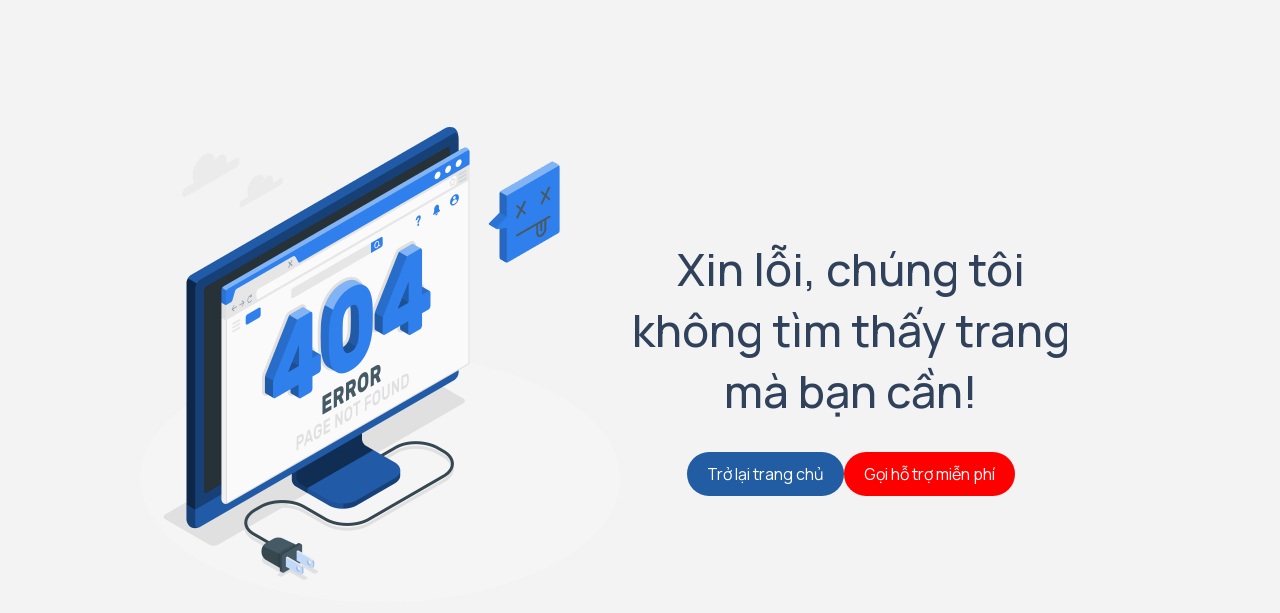

--- FILE ---
content_type: text/html; charset=UTF-8
request_url: https://hsvn.com.vn/may-suoi-daewoo/may-suoi-dau-daewoo-dwr-n015.html
body_size: 778
content:
<!DOCTYPE html>
<html lang="vi">

<head>
    <meta charset="utf-8">
    <meta http-equiv="X-UA-Compatible" content="IE=edge">
    <title>404 Not Found!</title>
    <!-- Tell the browser to be responsive to screen width -->
    <meta name="viewport" content="width=device-width, initial-scale=1">
    <meta name="description" content="">
    <meta name="author" content="">
    <!-- Custom CSS -->
    <link href="/public/web/css/style.css" rel="stylesheet">
    <!-- HTML5 Shim and Respond.js IE8 support of HTML5 elements and media queries -->
    <!-- WARNING: Respond.js doesn't work if you view the page via file:** -->
    <!--[if lt IE 9]>
    <script src="/public/template-admin/js/html5shiv.js"></script>
    <script src="/public/template-admin/js/respond.min.js"></script>
    <![endif]-->
</head>

<body class="404">
    <div id="wrapper">
        <div class="error404">
            <div class="img"><img src="/public/web/img/404.png" alt="404"></div>
            <div class="error-content">
                <h3>Xin lỗi, chúng tôi không tìm thấy trang mà bạn cần!</h3>
                <div class="list-contact">
                    <div class="itemct">
                        <a class="backhome" href="/">Trở lại trang chủ</a>
                    </div>
                    <div class="itemct">
                        <a href="tel:19004790">Gọi hỗ trợ miễn phí</a>
                    </div>
                </div>
            </div>
        </div>
    </div>
</body>

</html>